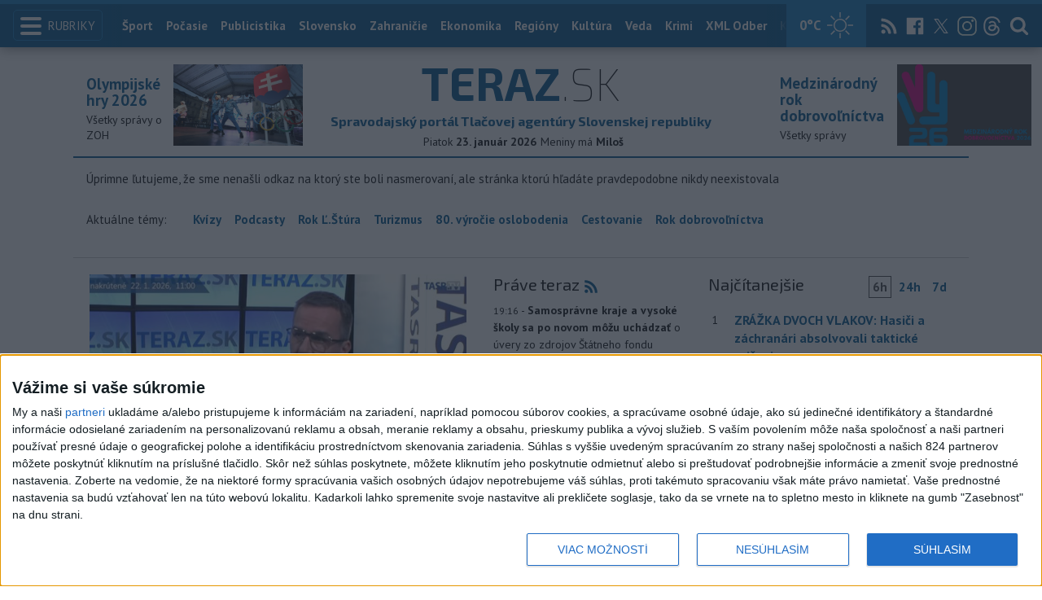

--- FILE ---
content_type: text/javascript;charset=UTF-8
request_url: https://www.teraz.sk/essentials/scripts/environment.php?tplp=teraz&t=teraz&ref=%2Fkultura%2Fdivadlo2020-ludovu-hru-kubo-odohrali%2Feuro-2024
body_size: 84
content:
var VIEW_REQUEST_URL = "https://www.teraz.sk/kultura/divadlo2020-ludovu-hru-kubo-odohrali/euro-2024";
var PATH = "/";
var PROTOCOL = "https://";
var HOST = "www.teraz.sk";
var TEMPLATE_PATH = "teraz";
var TEMPLATE = "teraz";
var HASH = "6440f2cbd5586745944ce48c2c4158ba1d8df83e.b268cbb40853c16e92039ee77f6e2e14812ecf16.834b288e03bddb2d13fa15b33deba915aca3e0ec";
